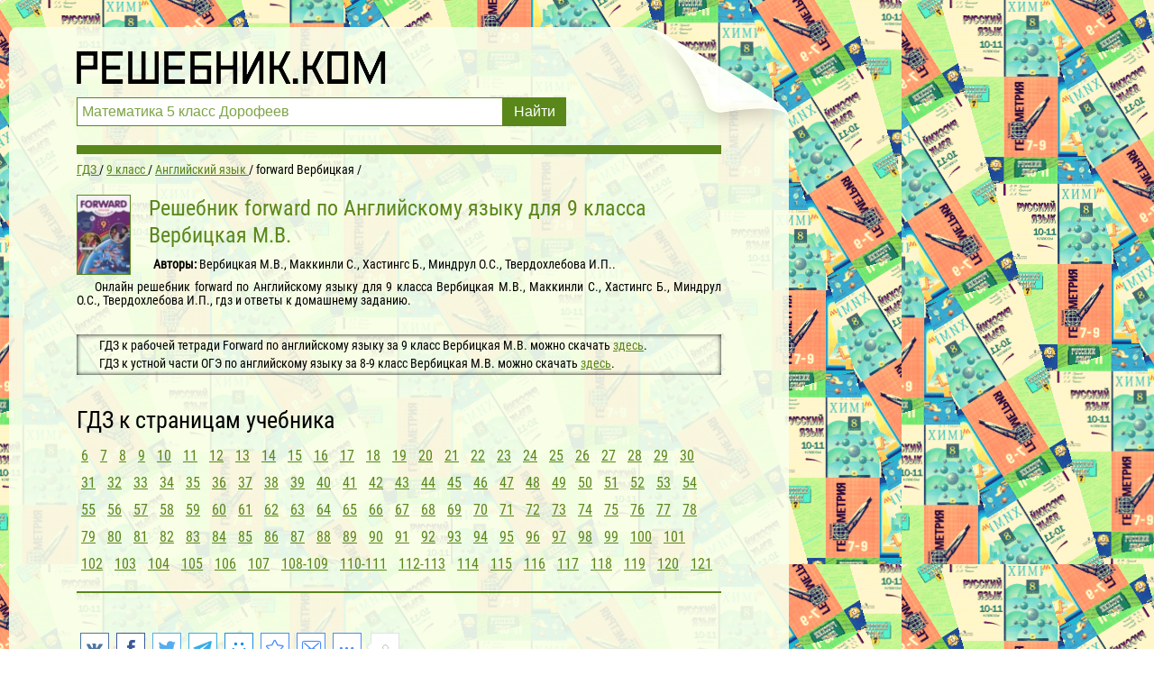

--- FILE ---
content_type: text/html; charset=UTF-8
request_url: https://reshebnik.com/gdz/9-class/english/forward-verbickaya/
body_size: 6100
content:

<!DOCTYPE html>
<html lang="ru">
<head>
        <meta charset="UTF-8">

    <title>Решебник forward (гдз) по Английскому языку 9 класса Вербицкая М.В.</title>
    
    <link rel="shortcut icon" href="/favicon.ico"/>

    <meta name="description" content="Онлайн решебник forward по Английскому языку для 9 класса Вербицкая М.В., Маккинли С., Хастингс Б., Миндрул О.С., Твердохлебова И.П., гдз и ответы к домашнему заданию."/>
    <meta name="keywords" content="гдз, решебники, онлайн, готовые домашние задания, 9 класс, Английский язык, Вербицкая М.В., forward"/>
            <meta name="viewport"
              content="width=device-width, initial-scale=1.0, minimum-scale=1.0, maximum-scale=2.0, user-scalable=yes">
                    <link rel="canonical" href="/gdz/9-class/english/forward-verbickaya/">
    
    <meta property="og:title" content="Решебник forward (гдз) по Английскому языку 9 класса Вербицкая М.В.">
    <meta property="og:type" content="website">
    <meta property="og:url" content="/gdz/9-class/english/forward-verbickaya/">
    <meta property="og:description" content="Онлайн решебник forward по Английскому языку для 9 класса Вербицкая М.В., Маккинли С., Хастингс Б., Миндрул О.С., Твердохлебова И.П., гдз и ответы к домашнему заданию.">
    <meta property="og:site_name" content="Решебник.Ком">


    <meta name="twitter:card" content="summary">
    <meta name="twitter:site" content="@Reshebnik_Com">
    <meta name="twitter:title" content="Решебник forward (гдз) по Английскому языку 9 класса Вербицкая М.В.">
    <meta name="twitter:description" content="Онлайн решебник forward по Английскому языку для 9 класса Вербицкая М.В., Маккинли С., Хастингс Б., Миндрул О.С., Твердохлебова И.П., гдз и ответы к домашнему заданию.">

    
    <script>
        window.canonical = '/gdz/9-class/english/forward-verbickaya/';
        window.forntPath = 'build';
    </script>
    <script>
        window.app = {
            version: '1758883552',
            action: "view",
            canonical: location.protocol + '//' + location.host + '/gdz/9-class/english/forward-verbickaya/',
            book: {
                external: 'default',
                func: (code = 'external') => {
                    this.app.book[code] = 'default';
                },
            }
        }
    </script>

        <link rel="stylesheet" href="/build/assets/css/index.2053fb9544a33ce08748.css" />

    </head>
<body>


<div class="recRight">
    <div class="max_step_banner bannerRight" style="margin-top: 10px">
        <!--
                -->    </div>
</div>

<div class="main wrapper">
    <div class="header">
    <div class="elem"></div>
    <div class="headerContent">
        <a href="/" class="logo"></a>

        <form action="/search/" method="get" class="search" id="search-btn">
            <input type="submit" value="Найти">
            <div class="searchInputCont"><input type="text" name="q" value="Математика 5 класс Дорофеев" onfocus="if (this.value == 'Математика 5 класс Дорофеев') {this.value = '';}" onblur="if (this.value == '') {this.value = 'Математика 5 класс Дорофеев';}"></div>
        </form>
    </div>
</div>

    <div class="content">
<!--                        -->        <div class="boldLine"></div>

                <!--
                                                -->
        <div class="container">
        <ul class="crumbs-main"
        itemscope
        itemtype="http://schema.org/BreadcrumbList"
    >
        <li  itemprop="itemListElement"
             itemscope
             itemtype="http://schema.org/ListItem"
        >
            <a href="/"
               title="Гдз"
               itemprop="item"
            >
                <span itemprop="name">ГДЗ</span>
            </a>
            <meta itemprop="position" content="1" />
        </li>
                <li  itemprop="itemListElement"
             itemscope
             itemtype="http://schema.org/ListItem"
        >
                                        <a  href="/gdz/9-class/"                    title="Гдз за 9 класс"                    itemprop="item"
                >
                                                            <span itemprop="name">9 класс</span>
                                    </a>
                        <meta itemprop="position" content="2" />
        </li>
                <li  itemprop="itemListElement"
             itemscope
             itemtype="http://schema.org/ListItem"
        >
                                        <a  href="/gdz/9-class/english/"                    title="Гдз по Английскому языку за 9 класс"                    itemprop="item"
                >
                                                            <span itemprop="name">Английский язык</span>
                                    </a>
                        <meta itemprop="position" content="3" />
        </li>
                <li  itemprop="itemListElement"
             itemscope
             itemtype="http://schema.org/ListItem"
        >
                                <span itemprop="name">forward Вербицкая</span>
                                <meta itemprop="position" content="4" />
        </li>
            </ul>
</div>


<div class="container">
    <div class="bookDescription" itemscope="" itemtype="http://schema.org/Book">
                <img src="//reshebnik.com/attachments/images/covers/000/032/676/0000/angliyskiy-yazyk-9-klass-forward-verbickaya-m-v.jpg" alt="Решебник forward по Английскому языку для 9 класса Вербицкая М.В."
                     title="Решебник forward по Английскому языку для 9 класса Вербицкая М.В. "/>
        <div class="cont">
            <h1 class="bookTitle" itemprop="name">
                Решебник forward по Английскому языку для 9 класса Вербицкая М.В.                            </h1>
            <div class="description">

                                    <p>
                        <b>Авторы: </b><span
                            itemprop="author">Вербицкая М.В., Маккинли С., Хастингс Б., Миндрул О.С., Твердохлебова И.П..</span>
                    </p>
                                                                            <p>Онлайн решебник forward по Английскому языку для 9 класса Вербицкая М.В., Маккинли С., Хастингс Б., Миндрул О.С., Твердохлебова И.П., гдз и ответы к домашнему заданию.</p>
                                                </div>
        </div>


        
                    <div class="rel">
                                    <p>
                        ГДЗ к рабочей тетради Forward по английскому языку за 9 класс Вербицкая М.В.                        можно скачать
                        <a
                            href="/gdz/9-class/english/workbook-forward-verbickaya/">
                            здесь</a>.
                    </p>
                                    <p>
                        ГДЗ к устной части ОГЭ по английскому языку за 8-9 класс Вербицкая М.В.                        можно скачать
                        <a
                            href="/gdz/8-class/english/ustnaya-chast-oge-forward-verbickaya/">
                            здесь</a>.
                    </p>
                            </div>
            </div>


    <div class="tasks" id="tasks" data-url="/gdz/9-class/english/forward-verbickaya/">
                        <article>
    <header>
        <h2 title="ГДЗ к страницам учебника" class="heading">
            ГДЗ к страницам учебника        </h2>
    </header>
        <nav>
                    
                <a title="6" href="#task?t=6-stra/">6</a>

            
                <a title="7" href="#task?t=7-stra/">7</a>

            
                <a title="8" href="#task?t=8-stra/">8</a>

            
                <a title="9" href="#task?t=9-stra/">9</a>

            
                <a title="10" href="#task?t=10-stra/">10</a>

            
                <a title="11" href="#task?t=11-stra/">11</a>

            
                <a title="12" href="#task?t=12-stra/">12</a>

            
                <a title="13" href="#task?t=13-stra/">13</a>

            
                <a title="14" href="#task?t=14-stra/">14</a>

            
                <a title="15" href="#task?t=15-stra/">15</a>

            
                <a title="16" href="#task?t=16-stra/">16</a>

            
                <a title="17" href="#task?t=17-stra/">17</a>

            
                <a title="18" href="#task?t=18-stra/">18</a>

            
                <a title="19" href="#task?t=19-stra/">19</a>

            
                <a title="20" href="#task?t=20-stra/">20</a>

            
                <a title="21" href="#task?t=21-stra/">21</a>

            
                <a title="22" href="#task?t=22-stra/">22</a>

            
                <a title="23" href="#task?t=23-stra/">23</a>

            
                <a title="24" href="#task?t=24-stra/">24</a>

            
                <a title="25" href="#task?t=25-stra/">25</a>

            
                <a title="26" href="#task?t=26-stra/">26</a>

            
                <a title="27" href="#task?t=27-stra/">27</a>

            
                <a title="28" href="#task?t=28-stra/">28</a>

            
                <a title="29" href="#task?t=29-stra/">29</a>

            
                <a title="30" href="#task?t=30-stra/">30</a>

            
                <a title="31" href="#task?t=31-stra/">31</a>

            
                <a title="32" href="#task?t=32-stra/">32</a>

            
                <a title="33" href="#task?t=33-stra/">33</a>

            
                <a title="34" href="#task?t=34-stra/">34</a>

            
                <a title="35" href="#task?t=35-stra/">35</a>

            
                <a title="36" href="#task?t=36-stra/">36</a>

            
                <a title="37" href="#task?t=37-stra/">37</a>

            
                <a title="38" href="#task?t=38-stra/">38</a>

            
                <a title="39" href="#task?t=39-stra/">39</a>

            
                <a title="40" href="#task?t=40-stra/">40</a>

            
                <a title="41" href="#task?t=41-stra/">41</a>

            
                <a title="42" href="#task?t=42-stra/">42</a>

            
                <a title="43" href="#task?t=43-stra/">43</a>

            
                <a title="44" href="#task?t=44-stra/">44</a>

            
                <a title="45" href="#task?t=45-stra/">45</a>

            
                <a title="46" href="#task?t=46-stra/">46</a>

            
                <a title="47" href="#task?t=47-stra/">47</a>

            
                <a title="48" href="#task?t=48-stra/">48</a>

            
                <a title="49" href="#task?t=49-stra/">49</a>

            
                <a title="50" href="#task?t=50-stra/">50</a>

            
                <a title="51" href="#task?t=51-stra/">51</a>

            
                <a title="52" href="#task?t=52-stra/">52</a>

            
                <a title="53" href="#task?t=53-stra/">53</a>

            
                <a title="54" href="#task?t=54-stra/">54</a>

            
                <a title="55" href="#task?t=55-stra/">55</a>

            
                <a title="56" href="#task?t=56-stra/">56</a>

            
                <a title="57" href="#task?t=57-stra/">57</a>

            
                <a title="58" href="#task?t=58-stra/">58</a>

            
                <a title="59" href="#task?t=59-stra/">59</a>

            
                <a title="60" href="#task?t=60-stra/">60</a>

            
                <a title="61" href="#task?t=61-stra/">61</a>

            
                <a title="62" href="#task?t=62-stra/">62</a>

            
                <a title="63" href="#task?t=63-stra/">63</a>

            
                <a title="64" href="#task?t=64-stra/">64</a>

            
                <a title="65" href="#task?t=65-stra/">65</a>

            
                <a title="66" href="#task?t=66-stra/">66</a>

            
                <a title="67" href="#task?t=67-stra/">67</a>

            
                <a title="68" href="#task?t=68-stra/">68</a>

            
                <a title="69" href="#task?t=69-stra/">69</a>

            
                <a title="70" href="#task?t=70-stra/">70</a>

            
                <a title="71" href="#task?t=71-stra/">71</a>

            
                <a title="72" href="#task?t=72-stra/">72</a>

            
                <a title="73" href="#task?t=73-stra/">73</a>

            
                <a title="74" href="#task?t=74-stra/">74</a>

            
                <a title="75" href="#task?t=75-stra/">75</a>

            
                <a title="76" href="#task?t=76-stra/">76</a>

            
                <a title="77" href="#task?t=77-stra/">77</a>

            
                <a title="78" href="#task?t=78-stra/">78</a>

            
                <a title="79" href="#task?t=79-stra/">79</a>

            
                <a title="80" href="#task?t=80-stra/">80</a>

            
                <a title="81" href="#task?t=81-stra/">81</a>

            
                <a title="82" href="#task?t=82-stra/">82</a>

            
                <a title="83" href="#task?t=83-stra/">83</a>

            
                <a title="84" href="#task?t=84-stra/">84</a>

            
                <a title="85" href="#task?t=85-stra/">85</a>

            
                <a title="86" href="#task?t=86-stra/">86</a>

            
                <a title="87" href="#task?t=87-stra/">87</a>

            
                <a title="88" href="#task?t=88-stra/">88</a>

            
                <a title="89" href="#task?t=89-stra/">89</a>

            
                <a title="90" href="#task?t=90-stra/">90</a>

            
                <a title="91" href="#task?t=91-stra/">91</a>

            
                <a title="92" href="#task?t=92-stra/">92</a>

            
                <a title="93" href="#task?t=93-stra/">93</a>

            
                <a title="94" href="#task?t=94-stra/">94</a>

            
                <a title="95" href="#task?t=95-stra/">95</a>

            
                <a title="96" href="#task?t=96-stra/">96</a>

            
                <a title="97" href="#task?t=97-stra/">97</a>

            
                <a title="98" href="#task?t=98-stra/">98</a>

            
                <a title="99" href="#task?t=99-stra/">99</a>

            
                <a title="100" href="#task?t=100-stra/">100</a>

            
                <a title="101" href="#task?t=101-stra/">101</a>

            
                <a title="102" href="#task?t=102-stra/">102</a>

            
                <a title="103" href="#task?t=103-stra/">103</a>

            
                <a title="104" href="#task?t=104-stra/">104</a>

            
                <a title="105" href="#task?t=105-stra/">105</a>

            
                <a title="106" href="#task?t=106-stra/">106</a>

            
                <a title="107" href="#task?t=107-stra/">107</a>

            
                <a title="108-109" href="#task?t=108-stra/">108-109</a>

            
                <a title="110-111" href="#task?t=110-stra/">110-111</a>

            
                <a title="112-113" href="#task?t=112-stra/">112-113</a>

            
                <a title="114" href="#task?t=114-stra/">114</a>

            
                <a title="115" href="#task?t=115-stra/">115</a>

            
                <a title="116" href="#task?t=116-stra/">116</a>

            
                <a title="117" href="#task?t=117-stra/">117</a>

            
                <a title="118" href="#task?t=118-stra/">118</a>

            
                <a title="119" href="#task?t=119-stra/">119</a>

            
                <a title="120" href="#task?t=120-stra/">120</a>

            
                <a title="121" href="#task?t=121-stra/">121</a>

            
            </nav>
    </article>
            </div>
    <div id="to-banner" style="height: 0.1px"></div>
<!--        -->    <div class="debug" id="letter-error-page">
        <p>Упс! Какое-то из ваших приложений или расширений браузера ломает код сайта. Пожалуйста, выключите их и перезагрузите страницу.</p>
    </div>
    <div class="task"
         id="task"
         data-host="//reshebnik.com"
         data-imgs-open="1"
    >
    </div>

    
    <script type="text/javascript" src="//vk.ru/js/api/openapi.js?152"></script>
<script type="text/javascript">
    VK.init({apiId: 5117378, onlyWidgets: true});
</script>
    

<div class="socBtns">
	        <!-- uSocial -->
        <script async src="https://usocial.pro/usocial/usocial.js?v=6.1.4" data-script="usocial" charset="utf-8"></script>
        <div class="uSocial-Share" data-pid="109f094c1dde5e06d8bca08773d46717" data-type="share" data-options="rect,style2,default,absolute,horizontal,size32,eachCounter0,counter1,counter-after" data-social="vk,fb,twi,telegram,mail,bookmarks,email,spoiler" data-mobile="vi,wa,sms"></div>
        <!-- /uSocial -->
	
	</div>
    <script type="text/javascript" src="//vk.ru/js/api/openapi.js?152"></script>
<script type="text/javascript">
    VK.init({apiId: 5117378, onlyWidgets: true});
</script>
    

<div class="socBtns">
	
	        <div id="vk_comments"></div>
        <script type="text/javascript">
            var $targetUrl = window.targetUrl = window.location.protocol + '//reshebnik.com' + window.location.pathname,
            $description = document.getElementsByName('description')[0].getAttribute('content');
            function vkCom() {
                VK.Widgets.Comments("vk_comments", {limit: 10, attach: "*", autoPublish: 1, pageUrl: $targetUrl,});
            }
            setTimeout(vkCom, 4000);
        </script>
	</div>
</div>


<!--                            -->        <div class="footer">
            <span class="site-link">&copy; reshebnik.com 2026</span>
<!--            <a href="https://eurobyte.ru/services/virtual-hosting/"
               title="eurobyte.ru"
               target="_blank"
               class="hvosting"
            >
                <img class="eurobyte-img" src="/img/eurobyte-logo.png" alt="eurobyte.ru">
                <span class="hvosting__text">Купить хостинг от 159 руб/мес.</span>
            </a>-->
            <a class="flRight" href="mailto:admin@reshebnik.com">admin@reshebnik.com</a>
        </div>
                    <ul class="list-menu">
                                                            <li>
                            <a href="/gdz/9-class/matematika/"
                               title="Гдз по Математике за 9 класс"># Математика</a>
                        </li>
                                                                                <li>
                            <a href="/gdz/9-class/english/"
                               title="Гдз по Английскому языку за 9 класс"># Английский язык</a>
                        </li>
                                                                                <li>
                            <a href="/gdz/9-class/russkii_yazik/"
                               title="Гдз по Русскому языку за 9 класс"># Русский язык</a>
                        </li>
                                                                                <li>
                            <a href="/gdz/9-class/algebra/"
                               title="Гдз по Алгебре за 9 класс"># Алгебра</a>
                        </li>
                                                                                <li>
                            <a href="/gdz/9-class/geometria/"
                               title="Гдз по Геометрии за 9 класс"># Геометрия</a>
                        </li>
                                                                                <li>
                            <a href="/gdz/9-class/fizika/"
                               title="Гдз по Физике за 9 класс"># Физика</a>
                        </li>
                                                                                <li>
                            <a href="/gdz/9-class/himiya/"
                               title="Гдз по Химии за 9 класс"># Химия</a>
                        </li>
                                                                                <li>
                            <a href="/gdz/9-class/nemeckiy_yazik/"
                               title="Гдз по Немецкому языку за 9 класс"># Немецкий язык</a>
                        </li>
                                                                                <li>
                            <a href="/gdz/9-class/belorusskiy_yazik/"
                               title="Гдз по Белорусскому языку за 9 класс"># Белорусский язык</a>
                        </li>
                                                                                                                    <li>
                            <a href="/gdz/9-class/francuzskiy_yazik/"
                               title="Гдз по Французскому языку за 9 класс"># Французский язык</a>
                        </li>
                                                                                <li>
                            <a href="/gdz/9-class/biologiya/"
                               title="Гдз по Биологии за 9 класс"># Биология</a>
                        </li>
                                                                                <li>
                            <a href="/gdz/9-class/istoriya/"
                               title="Гдз по Истории за 9 класс"># История</a>
                        </li>
                                                                                <li>
                            <a href="/gdz/9-class/informatika/"
                               title="Гдз по Информатике за 9 класс"># Информатика</a>
                        </li>
                                                                                <li>
                            <a href="/gdz/9-class/obj/"
                               title="Гдз по ОБЖ за 9 класс"># ОБЖ</a>
                        </li>
                                                                                <li>
                            <a href="/gdz/9-class/geografiya/"
                               title="Гдз по Географии за 9 класс"># География</a>
                        </li>
                                                                                                                    <li>
                            <a href="/gdz/9-class/osnovy_zdoroviya/"
                               title="Гдз по Основам здоровья за 9 класс"># Основы здоровья</a>
                        </li>
                                                                                                                                                        <li>
                            <a href="/gdz/9-class/literatura/"
                               title="Гдз по Литературе за 9 класс"># Литература</a>
                        </li>
                                                                                <li>
                            <a href="/gdz/9-class/obshhestvoznanie/"
                               title="Гдз по Обществознанию за 9 класс"># Обществознание</a>
                        </li>
                                                                                <li>
                            <a href="/gdz/9-class/cherchenie/"
                               title="Гдз по Черчению за 9 класс"># Черчение</a>
                        </li>
                                                                                                                                                                                                                                                                    <li>
                            <a href="/gdz/9-class/tekhnologiya/"
                               title="Гдз по Технологии за 9 класс"># Технология</a>
                        </li>
                                                                                                                    <li>
                            <a href="/gdz/9-class/ispanskiy-yazyk/"
                               title="Гдз по Испанскому языку за 9 класс"># Испанский язык</a>
                        </li>
                                                                                <li>
                            <a href="/gdz/9-class/iskusstvo/"
                               title="Гдз по Искусству за 9 класс"># Искусство</a>
                        </li>
                                                                                                                    <li>
                            <a href="/gdz/9-class/kubanovedeniye/"
                               title="Гдз по Кубановедению за 9 класс"># Кубановедение</a>
                        </li>
                                                                                <li>
                            <a href="/gdz/9-class/kazakhskiy_yazyk/"
                               title="Гдз по Казахскому языку за 9 класс"># Казахский язык</a>
                        </li>
                                                                                                                    <li>
                            <a href="/gdz/9-class/fizkultura/"
                               title="Гдз по Физкультуре за 9 класс"># Физкультура</a>
                        </li>
                                                                                    </ul>
            </div>
</div>
<script src="/build/assets/js/vendors.74666ae7ea04356f21ae.js"></script>
<script src="/build/assets/js/index.3a8a0d01b19a8b3cbe98.js"></script>
<div class="vk-popup">
    <div id="vk_subscribe"></div>
</div>
<script type="text/javascript" src="//vk.ru/js/api/openapi.js?150"></script>
<script type="text/javascript">
    function vkGrp() {
        VK.Widgets.Subscribe("vk_subscribe", {}, -81889213);
        let bg = document.querySelector('.vk-popup');
        bg.classList.add('vk_bg')
    }
    setTimeout(vkGrp, 4000);
</script>
<script>
    // ========================================================/
    // live internet counter
    // ========================================================/
    try {
        new Image().src = '//counter.yadro.ru/hit?r' + escape(document.referrer) +
            ((typeof (screen) === 'undefined') ? '' : ';s' + screen.width + '*' + screen.height + '*' +
                (screen.colorDepth ? screen.colorDepth : screen.pixelDepth)) + ';u' + escape(document.URL) + ';' + Math.random()
    } catch (err) {}
    // ===========/ live internet counter \====================/
</script>

    <!-- Yandex.Metrika counter -->
    <script type="text/javascript" >
      (function(m,e,t,r,i,k,a){m[i]=m[i]||function(){(m[i].a=m[i].a||[]).push(arguments)};
        m[i].l=1*new Date();k=e.createElement(t),a=e.getElementsByTagName(t)[0],k.async=1,k.src=r,a.parentNode.insertBefore(k,a)})
      (window, document, "script", "https://mc.yandex.ru/metrika/tag.js", "ym");

      ym(45938622, "init", {
        clickmap:true,
        trackLinks:true,
        accurateTrackBounce:true
      });
    </script>
    <noscript><div><img src="https://mc.yandex.ru/watch/45938622" style="position:absolute; left:-9999px;" alt="" /></div></noscript>
    <!-- /Yandex.Metrika counter -->

<script>try {new Image().src = '//mc.gdz.work/' + Math.random() + '?e=eyJ0eXBlIjoiaGl0IiwiZGF0YSI6W3sia2V5IjoiZ2R6X2Jvb2tfaWQiLCJ2YWx1ZSI6IjMyNjcxIn0seyJrZXkiOiJnZHpfZ3JhZGVfaWQiLCJ2YWx1ZSI6IjkifSx7ImtleSI6Imdkel9zdWJqZWN0X2lkIiwidmFsdWUiOiIyIn1dfQ' + (document.referrer.length > 0 ? '&r=' + encodeURIComponent(document.referrer) : '') + (document.URL.length > 0 ? '&u=' + encodeURIComponent(document.URL) : '')} catch (err) {}</script>
</body>
</html>
